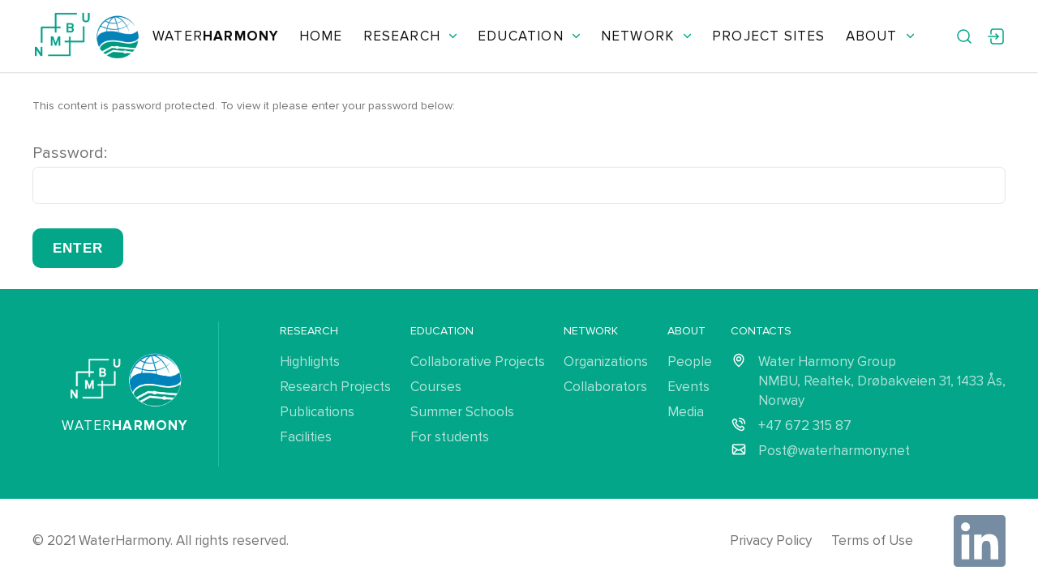

--- FILE ---
content_type: text/css
request_url: https://waterharmony.net/wp-content/themes/waterharmony/assets/css/reset.css?ver=2.0.3
body_size: 1027
content:
@charset "UTF-8";
* {
    box-sizing: border-box;
    margin: 0;
    padding: 0;
}

html, body, div, span, applet, object, iframe, h1, h2, h3, h4, h5, h6, p, blockquote, pre, a, abbr, acronym, address, big, cite, code, del, dfn, em, img, ins, kbd, q, s, samp, small, strike, strong, sub, sup, tt, var, b, u, i, center, dl, dt, dd, ol, ul, li, fieldset, form, label, legend, table, caption, tbody, tfoot, thead, tr, th, td, article, aside, canvas, details, embed, figure, figcaption, footer, header, hgroup, menu, nav, output, ruby, section, summary, time, mark, audio, video {
    margin: 0;
    padding: 0;
    border: 0;
    font-size: 100%;
    font: inherit;
    vertical-align: baseline;
}

a {
    text-decoration: none;
    -webkit-tap-highlight-color: rgba(0, 0, 0, 0);
    transition: 0.15s;
}

a:hover, button:hover {
    transition: 0.15s;
}

button {
    -webkit-tap-highlight-color: rgba(0, 0, 0, 0);
    transition: 0.15s;
    border: none;
    outline: none;
    background: none;
    cursor: pointer;
}

input[type=button] {
    cursor: pointer;
}

input {
    outline: none;
}

li {
    list-style: none;
}

body {
    min-width: 300px;
    position: relative;
}

img {
    max-width: 100%;
    vertical-align: bottom;
}

video {
    vertical-align: bottom;
}

article, aside, details, figcaption, figure, footer, header, hgroup, menu, nav, section {
    display: block;
}

svg {
    display: block;
    transition: 00.15s;
}

svg path {
    transition: 00.15s;
}

fieldset {
    padding: 0;
    border: none;
}

textarea {
    overflow: auto;
}

select::-ms-expand {
    display: none;
}

select {
    -webkit-appearance: none;
    -moz-appearance: none;
    appearance: none;
    border: none;
    outline: none;
    cursor: pointer;
}

.btn,
input,
textarea,
button,
.slick-slide {
    outline: none;
    border: none;
}

.slick-slide:focus {
    outline: none
}


::-webkit-input-placeholder { /* Chrome/Opera/Safari */
    color: #737373;
}

::-moz-placeholder { /* Firefox 19+ */
    color: #737373;
}

:-ms-input-placeholder { /* IE 10+ */
    color: #737373;
}

:-moz-placeholder { /* Firefox 18- */
    color: #737373;
}


.btn {
    white-space: nowrap
}

.same_height > [class*='col-'] {
    display: flex;
    flex-direction: column;
}

.same_height .item_h {
    display: flex;
    height: 100%;
}

.slick-dotted.slick-slider {
    margin-bottom: 0;
}

html,
body {
    height: 100%;
}

.wrapper_main {
    display: flex;
    flex-direction: column;
    min-height: 100%;
}

.wrapper_main .content {
    flex: 1 0 auto;
}

footer {
    flex: 0 0 auto;
}

.safari input, .safari textarea {
    display: block;
    -webkit-appearance: none;
    width: 100%;
}


--- FILE ---
content_type: text/css
request_url: https://waterharmony.net/wp-content/themes/waterharmony/assets/css/main-charlie.css?ver=2.0.3
body_size: 3259
content:
.header {
    box-shadow: 0 0 1px rgba(26, 32, 36, 0.32), 0 1px 2px rgba(91, 104, 113, 0.15);
}

.header .container {
    display: flex;
    align-items: center;
    justify-content: space-between;
}

.logo {
    display: flex;
    align-items: center;
    font-size: 17px;
    letter-spacing: 0.07em;
    text-transform: uppercase;
    color: #0D0D0D;
}

.logo img {
    margin-right: 16px;
}

.logo .bold {
    font-weight: bold;
}

.menu {
    display: flex;
    align-items: center;
}

.menu li {
    position: relative;
}

.menu li:not(:last-child) {
    margin-right: 25px;
}

.menu li a {
    font-size: 17px;
    letter-spacing: 0.07em;
    text-transform: uppercase;
    color: #0D0D0D;
    display: flex;
    align-items: center;
    padding: 30px 0;
    position: relative;
}

.menu li a.active {
    color: #03A688;
}

.menu li a:before {
    content: '';
    width: 0;
    height: 5px;
    position: absolute;
    bottom: 0;
    left: 0;
    background-color: #03A688;
}

.menu li a.active:before {
    width: 100%;
}

.menu li a .arrow {
    margin-left: 10px;
    display: flex;
    align-items: center;
    transition: all ease-in-out 0.3s;
}

.menu_sub {
    position: absolute;
    top: 100%;
    left: -40px;
    opacity: 0;
    visibility: hidden;
    transition: all ease-in-out 0.3s;
    min-width: 224px;
}

.menu li:hover > .menu_sub {
    opacity: 1;
    visibility: visible;
}

.menu li:hover .arrow {
    transform: rotate(180deg);
}

.menu_sub li {
    margin-right: 0 !important;
}

.menu_sub li a {
    font-size: 17px;
    line-height: 24px;
    color: #FFFFFF;
    background-color: #03A688;
    padding: 12px 30px;
    text-transform: none;
    white-space: nowrap;
    transition: all ease-in-out 0.3s;
}


.menu_sub li a:hover {
    background-color: #50BFAB;
}

.main-slider_item .container {
    position: relative;
}

.main-slider_item > img {
    width: 100%;
}

.main-slider_inner {
    position: absolute;
    left: 0;
    bottom: 100px;
}

.main-slider_text {
    font-weight: 600;
    font-size: 64px;
    line-height: 70px;
    color: #FFFFFF;
    text-shadow: 0 0 1px rgba(26, 32, 36, 0.32), 0 1px 2px rgba(91, 104, 113, 0.32);
    margin-bottom: 30px;
}

.slick-dots {
    position: absolute;
    bottom: -50px;
    width: 100%;
    text-align: center;
}

.slick-dots li {
    display: inline-block;
    margin-right: 20px;
}

.slick-dots li:last-child {
    margin-right: 0;
}

.slick-dots li button {
    text-indent: -10000px;
    background: rgba(6, 139, 191, 0.5);
    width: 8px;
    height: 8px;
    border-radius: 50%;
}


.slick-dots li.slick-active {
    margin-top: -1px;
}

.slick-dots li.slick-active button {
    width: 10px;
    height: 10px;
    background-color: #068BBF;

}

.main-slider .slick-dots {
    position: absolute;
    bottom: 22px;
}

.main-slider .slick-dots li button {
    background: rgba(255, 255, 255, 0.5);
}
.main-slider .slick-dots li.slick-active button {
    background: rgba(255, 255, 255, 1);
}

.footer_top {
    background-color: #03A688;
}

.footer_inner {
    display: flex;
}

.footer_bottom {
    font-size: 17px;
    line-height: 24px;
    color: #737373;
    padding: 20px 0;
}

.footer_bottom a {
   color: inherit;
}

.footer_bottom .container {
    display: flex;
    align-items: center;
    justify-content: space-between;
}

.footer_social-wrap {
    display: flex;
    align-items: center;
}


.footer_social-link a:not(:last-child) {
    margin-right: 20px;
}

.footer_social-icons {
    margin-left: 30px;
}

.footer_social-icons a:not(:last-child) {
    margin-right: 15px;
}

.footer_top {
    padding: 40px 0;
}

.footer_logo {
    display: flex;
    flex-direction: column;
    align-items: center;
    font-size: 17px;
    line-height: 24px;
    letter-spacing: 0.07em;
    text-transform: uppercase;
    color: #FFFFFF;
    padding-right: 75px;
    border-right: 1px solid #20BFA2;
}

.footer_logo-img {
    border: 2px solid #fff;
    border-radius: 50%;
    max-width: 54px;
    margin-bottom: 10px;
}

.footer_inner-wrap {
    display: flex;
    justify-content: space-between;
    padding-left: 75px;
    color: #fff;
    width: 100%;
}

.footer_inner-wrap li:not(:last-child) {
    margin-bottom: 7px;
}

.footer_inner li {
    font-size: 17px;
    line-height: 24px;
    color: rgba(255, 255, 255, 0.7);
    margin-bottom: 7px;
}

.footer_inner li a {
    color: inherit;
}

.footer_contact img {
    margin-right: 14px;
}

.footer_title {
    text-transform: uppercase;
    margin-bottom: 15px;
}

.footer_contact {
    display: flex;
    align-items: flex-start;
}

.section {
    padding: 100px 0;
}

.section-bg {
    background-color: #FBFBFB;
}

.section_title-wrap {
    display: flex;
    flex-direction: column;
    justify-content: center;
    align-items: center;
    margin-bottom: 50px;
}

.section_title {
    font-weight: 600;
    font-size: 48px;
    line-height: 70px;
    color: #068BBF;
}

.section_sub {
    max-width: 840px;
    text-align: center;
    font-size: 21px;
    line-height: 24px;
    color: #0D0D0D;
}

.project {
    background: #FFFFFF;
    box-shadow: 0 0 1px rgba(26, 32, 36, 0.32), 0 1px 2px rgba(91, 104, 113, 0.32);
    border-radius: 10px;
    display: flex;
    margin-bottom: 20px;
}

.project_logo {
    padding: 33px;
    display: flex;
    align-items: center;
    justify-content: center;
    border-right: 1px solid #E5E5E5;
    min-width: 256px;
}

.project_content {
    padding: 20px;
    position: relative;
    width: 100%;
}

.project_title {
    font-size: 21px;
    line-height: 24px;
    color: #0D0D0D;
    margin-bottom: 10px;
}

.project_content p {
    font-size: 17px;
    line-height: 24px;
    margin-bottom: 40px;
}

.project_partners-wrap {
    max-width: 420px;
}

.project_partners-wrap .project_partners:not(:last-child) {
    margin-bottom: 15px;
}

.project_partners .partner_title:not(:first-child) {
    margin-left: 10px;
}

.project_partners {
    font-size: 17px;
    line-height: 24px;
    color: #0D0D0D;
    display: flex;
}

.partner_title {
    font-weight: 600;
    color: #068BBF;
    white-space: nowrap;
    margin-right: 10px;
}

.project_more {
    width: 46px;
    height: 46px;
    display: flex;
    align-items: center;
    justify-content: center;
    border: 2px solid #03A688;
    border-radius: 10px;
    position: absolute;
    bottom: 30px;
    right: 10px;
}

.section_more {
    display: flex;
    justify-content: center;
    margin-top: 40px;
}

.interactive {
    display: flex;
    border: 1px solid #E5E5E5;
    border-radius: 10px;
}

.interactive_map {
    min-width: 730px;
    border-radius: 0 10px 0 0;
}

.interactive_map img {
    max-width: 50px;
    width: 100%;
}

.interactive_map #map {
    height: 649px;
}

.interactive_heading {
    padding: 20px;
    background-color: #FBFBFB;
    border-radius: 10px 0 0 0;
    border-bottom: 1px solid #E5E5E5;
}

.interactive_heading .input {
    margin-bottom: 20px;
}

.interactive_heading .select {
    padding: 15px 70px 15px 15px;
    color: #0D0D0D;
    border: none;
    font-size: 17px;
}

.double-form {
    display: flex;
    margin: 0 -5px;
}

.double-form .form-input {
    width: calc(50% - 10px);
    margin: 0 5px;
}

.project-list::-webkit-scrollbar {
    width: 10px;
}

.project-list::-webkit-scrollbar-track {
    background-color: transparent;
}

.project-list::-webkit-scrollbar-thumb {
    background-color: #E5E5E5;
    border: 2px solid #FFFFFF;
    border-radius: 27px;
    width: 5px;
    height: 144px;
}

.project-list {
    max-height: 475px;
    overflow-y: auto;
}

.project-list_item {
    padding: 14px 20px 14px 20px;
}

.project-list_item.active {
    background-color: #F1FBFF;
}

.interactive-slider {
    margin-top: 50px;
}

.research_img {
    margin-bottom: 50px;
}

.research_p {
    font-size: 21px;
    line-height: 32px;
    text-align: center;
}

.section-blog_inner {
    display: flex;
    align-items: flex-start;
}

.section-blog_inner-right {
    display: flex;
    flex-wrap: wrap;
    margin: 0 -17px 0 17px;
}

.section-blog_inner-right .article {
    width: 50%;
    padding: 0 17px;
    margin-bottom: 30px;
}
.section-blog_inner-right .article .article_title {
    min-height: 122px;
}
.article_thumb {
    margin-bottom: 15px;
    border-radius: 10px;
}

.article_thumb img {
    border-radius: 10px;
    width: 100%;
}

.article_date {
    font-weight: 600;
    font-size: 14px;
    line-height: 20px;
    text-transform: uppercase;
    color: #A8A8A8;
    margin-bottom: 5px;
    display: inline-block;
}

.article_title {
    font-weight: 600;
    font-size: 21px;
    line-height: 28px;
    color: #0D0D0D;
    margin-bottom: 8px;
}

.article_title a {
    color: inherit;
}

.article_text {
    font-size: 17px;
    line-height: 24px;
    margin-bottom: 15px;
}

.article_more {
    font-weight: 600;
    font-size: 14px;
    line-height: 20px;
    letter-spacing: 0.07em;
    text-transform: uppercase;
    color: #03A688;
}

.article_cat {
    font-weight: 600;
    font-size: 14px;
    line-height: 20px;
    text-transform: uppercase;
    color: #A8A8A8;
    margin-bottom: 5px;
}

.article_cat a {
    color: inherit;
    margin-right: 5px;
}

.section-blog_inner .article-big {
    background-color: #FBFBFB;
}

.section-blog_inner .article-big .article_thumb,
.section-blog_inner .article-big .article_thumb img {
    border-radius: 0;
}

.section-blog_inner .article-big .article_header {
    padding: 0 30px;
}

.section-blog_inner .article-big .article_text {
    padding: 0 30px;
}

.section-blog_inner .article-big .article_title {
    font-size: 30px;
    line-height: 38px;
    margin-bottom: 20px;
}

.section-blog_inner .article-big .article_date {
    font-size: 17px;
}

.section-blog_inner .article-big .article_text {
    font-size: 21px;
    line-height: 32px;
}

.section-blog_inner .article-big .btn {
    margin: 0 0 70px 30px;
}

.section-blog_inner-4 {
    display: flex;
    flex-wrap: wrap;
    margin: 0 -17px;
}

.section-blog_inner-4 .article {
    width: 25%;
    padding: 0 17px;
    margin-bottom: 35px;
}

.content-sidebar {
    display: flex;
    align-items: flex-start;
    margin-bottom: 100px;
    margin-top: 30px;
}

.content-sidebar_sidebar {
    width: 275px;
    min-width: 275px;
    background: #FFFFFF;
    border: 1px solid #E5E5E5;
    border-radius: 10px;
    margin-right: 35px;
}

.content-sidebar_content {
    width: calc(100% - 310px);
}

.content-sidebar_content .project_content p {
    margin-bottom: 25px;
}

.content-sidebar_content .project_partners-wrap {
    max-width: 520px;
}

.filter_item {
    padding: 10px 15px;
    border-bottom: 1px solid #E5E5E5;
}

.filter_item:last-child {
    border-bottom: 0;
    margin-bottom: 0;
}

.filter_item .module__radio,
.filter_item .module__check {
    width: 100%;
    display: flex;
    align-items: center;
    margin-bottom: 12px;
}

.filter_item .module__radio:last-child,
.filter_item .module__check:last-child {
    margin-bottom: 0;
}


.filter_item .module__radio .quantity,
.filter_item .module__check .quantity {
    margin-left: auto;
    margin-top: -2px;
}

.filter_item .module__check .check {
    border-radius: 5px;
}

.filter_item .module__radio .text,
.filter_item .module__check .text {
    font-size: 14px;
}

.filter_item .module__check input:checked + .check {
    background: #03A688 url(../img/icons/checkbox_icon.svg) no-repeat center center;
    box-shadow: none;
}

.filter_item .check-additional {
    display: none;
}

.filter_item-more {
    display: flex;
    align-items: center;
    justify-content: center;
}

.filter_item-more img {
    margin-left: 5px;
}

.filter_item-more a {
    display: flex;
    align-items: center;
    justify-content: center;
    font-weight: 600;
    font-size: 12px;
    line-height: 20px;
    text-align: center;
    letter-spacing: 0.07em;
    text-transform: uppercase;
    color: #03A688;
}

.filter_item_title {
    font-weight: 600;
    font-size: 14px;
    line-height: 20px;
    color: #0D0D0D;
    margin-bottom: 10px;
}

.content-sidebar_heading {
    padding: 10px 15px 0;
}

.content-sidebar_heading h3 {
    font-size: 14px;
    line-height: 24px;
}

.filter_action {
    margin-top: 15px;
}

.filter_action a {
    font-weight: 600;
    font-size: 14px;
    color: #737373;
    padding: 7px 11px 6px;
    border: 1px solid #E5E5E5;
    border-radius: 7px;
    margin-right: 2px;
}

.filter_action a.active {
    background-color: #03A688;
    border-color: #03A688;
    color: #fff;
}
.filter_item-more a img {
    transition: all .2s ease-in-out;
}
.filter_item-more a.active img {
    transform: rotate(180deg);
}
/* .filter_item-more.active + .check-additional {
    display: block;
} */

.research-heading {
    display: flex;
    align-items: center;
    justify-content: space-between;
    margin-bottom: 15px;
}

.research_title {
    font-weight: 600;
    font-size: 26px;
    line-height: 30px;
    color: #068BBF;
}

.research-panel {
    display: flex;
    margin-bottom: 10px;
}

.research-pane_btn {
    display: flex;
    border-right: 1px solid #E5E5E5;
    margin-right: 10px;
}

.research-pane_btn a {
    font-weight: 600;
    font-size: 14px;
    color: #737373;
    padding: 7px 11px 6px;
    border: 1px solid #E5E5E5;
    border-radius: 7px;
    margin-right: 10px;
}

.research-pane_btn a.active {
    background-color: #03A688;
    border-color: #03A688;
    color: #fff;
}

.research-result {
    display: flex;
    margin-bottom: 20px;
}

.research-result_item {
    padding: 7px 11px 6px;
    background-color: #F7F7F7;
    border-radius: 29px;
    font-weight: 600;
    font-size: 14px;
    display: flex;
    align-items: center;
    margin-right: 5px;
}

.research-result_item .research-del {
    display: flex;
    align-items: center;
    margin-left: 5px;
    cursor: pointer;
}

.projects .pagination,
.topics .pagination {
    margin-top: 30px;
}

.topic {
    display: flex;
    margin-top: 10px;
    padding-top: 10px;
    border-top: 1px solid #E5E5E5;
}

.topics .topic.topic-border {
    box-shadow: 0 0 1px rgba(26, 32, 36, 0.32), 0 1px 2px rgba(91, 104, 113, 0.32);
    border-radius: 10px;
    padding: 20px !important;
    background-color: #fff;
}

.topic.topic-border .topic_content {
    margin-bottom: 0;
}


.topics .topic:first-of-type {
    border-top: 0;
    margin-top: 0;
    padding-top: 0;
}

.topic_logo {
    margin-right: 30px;
    border-radius: 10px;
    min-width: 220px;
}

.topic_logo img {
    border-radius: 10px;
}

.topic_title {
    font-weight: 600;
    font-size: 21px;
    line-height: 30px;
    color: #0D0D0D;
    margin-bottom: 10px;
}

.topic_heading {

    font-size: 14px;
    line-height: 20px;
    text-transform: uppercase;
    margin-bottom: 10px;
    color: #A8A8A8;
}

.topic_heading a {
    color: #068BBF;
    font-weight: 600;
}

.topic_heading-time {
    padding-left: 20px;
    position: relative;
}

.topic_heading-time:before {
    width: 4px;
    height: 4px;
    content: '';
    position: absolute;
    left: 7px;
    top: 6px;
    border-radius: 50%;
    background-color: #A8A8A8;
}

.topic_content {
    font-size: 17px;
    line-height: 24px;

}

.topic_content .topic_more {
    margin-top: 15px;
}

.topic_more {
    font-weight: 600;
    font-size: 14px;
    line-height: 20px;
    letter-spacing: 0.07em;
    text-transform: uppercase;
    color: #03A688;
    display: inline-block;
}

.topic_authors {
    color: #068BBF;
    margin: 10px 0;
}
.topic_authors a {
    font-size: 17px;
    line-height: 20px;
    text-decoration-line: underline;
    color: inherit;
}

.topic_heading-cat {
    text-transform: uppercase;
    color: #068BBF;
}

.topic-facilities .topic_title {
    text-transform: none;
}

.image-media-events p {
    font-style: italic;
    font-size: 17px;
    line-height: 30px;
    text-align: center;
    margin: 30px auto 50px;
}


.media-video.plyr--video .plyr__controls,
.media-video.plyr--video .plyr__controls .plyr__control {
    position: absolute;
    left: 0;
    top: 0;
    z-index: 9999;
    display: block;
    opacity: 0;
    width: 100%;
    height: 100%;
}

.plyr__poster {
    background-size: cover;
}

.plyr__poster:after {
    content: "";
    display: block;
    position: absolute;
    left: 50%;
    top: 50%;
    transform: translate(-50%, -50%);
    display: block;
    width: 70px;
    height: 70px;
    min-width: 70px;
    min-height: 70px;
    border-radius: 50%;
    background: rgba(0, 0, 0, 0.7) url(../img/icons/play_icon.svg) no-repeat;
    background-position: 24px center;
    z-index: 2;
    cursor: pointer;
    transition: 0.15s all ease-in-out;
}

.plyr__controls {
    opacity: 0;
    visibility: hidden;
}


.plyr--playing .plyr__controls {
    opacity: 1;
    visibility: visible;
}

.content-media-events p{
    font-size: 17px;
    line-height: 24px;
}

.content-map {
    width: 100%;
}

.interactive_map .gm-style .gm-style-iw-c {
    max-width: 360px !important;
}

.interactive_map .gm-ui-hover-effect {
    top: 0 !important;
    right: 2px !important;
}

.info-map {
    display: flex;
    align-items: center;

}


.info-map_content {
    font-size: 17px;
    line-height: 24px;
    color: #0D0D0D;
    margin: 0 15px;
    max-width: 220px;
}
.info-map_content a {
    display: block;
    font-size: 14px;
    line-height: 20px;
    text-decoration-line: underline;
    color: #068BBF;
}

.info-map .gm-ui-hover-effect {
    top: -10px;
    right: -10px;
}

.map_icon {
    width: 12px;
    height: 12px;
    background: #F5D215;
    border: 3px solid #FFFFFF;
    box-shadow: 0 0 1px rgba(26, 32, 36, 0.32), 0 1px 2px rgba(91, 104, 113, 0.32);
}



--- FILE ---
content_type: text/css
request_url: https://waterharmony.net/wp-content/themes/waterharmony/assets/css/main-delta.css?ver=2.0.3
body_size: 1990
content:
:root {
	--black: #0d0d0d;
	--white: #fff;
	--green: #03a688;
	--light-green: #50bfab;
	--blue: #068bbf;
}
/*---------------------------------HOVERS--------------------------------------------*/
.btn,
.btn-white,
.project_more,
.tab-nav ul li,
.project_more > svg path,
.socials ul li,
.select,
.social-icon > svg path {
	transition: background 0.3s ease 0s, background-color 0.3s ease 0s, color 0.3s ease 0s, opacity 0.3s ease 0s, box-shadow 0.3s ease 0s, stroke 0.3s ease 0s, fill 0.3s ease 0s;
}
.btn:hover {
	color: var(--white);
	background-color: var(--green);
}
.btn-white:hover {
	color: var(--green);
	background-color: var(--white);
}

.project_more:hover {
	background-color: var(--green);
}
.project_more:hover > svg path {
	stroke: var(--white);
}

.article_more,
.topic_more {
	position: relative;
}
.article_more::before,
.topic_more::before {
	content: "";
	position: absolute;
	width: 0;
	height: 2px;
	display: block;
	margin-top: 5px;
	top: 12px;
	right: 0;
	background: var(--green);
	transition: width 0.3s ease;
	-webkit-transition: width 0.3s ease;
	border-radius: 10px;
}
.article_more:hover::before,
.topic_more:hover::before {
	width: 100%;
	left: 0;
	background: var(--green);
}

.footer_inner li a:hover {
	text-decoration: underline;
	color: var(--white);
}

.tab-nav ul li:hover,
.pagination ul li a:hover,
.research-pane_btn a:hover,
.filter_action a:hover {
	background-color: var(--green);
	color: var(--white);
}
.tab-nav ul li:hover span {
	color: inherit;
}

.pagination ul li a:hover {
	border: 1px solid var(--green);
}
.pagination ul .more a:hover {
	background-color: transparent;
	color: inherit;
	border: none;
}
.pagination ul .arrow a:hover {
	background-color: transparent;
	border: none;
}

.input.input-search:focus,
.calendar input:focus,
.select:hover {
	box-shadow: 0px 0px 2px #03a688 inset;
}
.module__check:hover .text,
.module__radio:hover .text {
	color: var(--green);
}
.module__check:hover .check,
.socials ul li:hover,
.universities__img:hover,
.module__radio:hover .check,
.plyr:hover .plyr__poster:after {
	box-shadow: 0 0 5px rgb(3 166 136 / 32%), 0 1px 2px rgb(47 72 88 / 32%);
}

.info-content p a:hover {
	color: var(--blue);
}

.topic_authors a:hover {
	color: var(--green);
}

.topic_heading-title a:hover {
	text-decoration: underline;
}

.plyr {
	cursor: pointer;
}
.plyr:hover .plyr__poster:after {
	background: rgba(3, 166, 136, 0.7) url("data:image/svg+xml,%3Csvg width='27' height='30' viewBox='0 0 27 30' fill='none' xmlns='http://www.w3.org/2000/svg'%3E%3Cpath d='M26 13.2679C27.3333 14.0377 27.3333 15.9622 26 16.732L3.5 29.7224C2.16667 30.4922 0.499999 29.53 0.499999 27.9904L0.5 2.00962C0.5 0.470019 2.16667 -0.492234 3.5 0.277567L26 13.2679Z' fill='%23fff'/%3E%3C/svg%3E%0A") no-repeat 24px center;
}

.search-form__item:focus-within::before {
	border: 1px solid var(--green);
}

.social-icon_fb:hover > svg path {
	fill: #1877f2;
}
.social-icon_inst:hover > svg path {
	fill: #050000;
}
.social-icon_tw:hover > svg path {
	fill: #1ca0f1;
}
.social-icon_yt:hover > svg path {
	fill: #ff0101;
}
/*---------------------------------/HOVERS-------------------------------------------*/

/*---------------------------------HEADER SEARCH-------------------------------------*/
header .container {
	position: relative;
}
header nav {
	position: relative;
	z-index: 6;
}
.search-form__item {
	display: flex;
	-webkit-box-align: center;
	-ms-flex-align: center;
	align-items: center;
	-webkit-box-shadow: 0 0 5px rgb(212 209 205 / 30%);
	box-shadow: 0 0 5px rgb(212 209 205 / 30%);
	position: absolute;
	width: 96%;
	left: 2%;
	top: -100%;
	z-index: 5;
	opacity: 0;
	visibility: hidden;
	-webkit-transition: all 0.3s ease 0s;
	-o-transition: all 0.3s ease 0s;
	transition: all 0.3s ease 0s;
	border-radius: 10px;
}
.search-form._active .search-form__item {
	opacity: 1;
	top: 110%;
	visibility: visible;
}
.search-form__item::before {
	z-index: -1;
	content: "";
	opacity: 1;
	position: absolute;
	top: 0px;
	left: 0px;
	width: 100%;
	height: 100%;
	border-radius: 10px;
	background-color: var(--white);
	box-shadow: 0 0 5px rgb(3 166 136 / 32%), 0 1px 2px rgb(47 72 88 / 32%);
	border: 1px solid transparent;
}
.search-form__btn {
	display: inline-flex;
	justify-content: center;
	align-items: center;
	flex: 0 0 45px;
	height: 45px;
	font-size: 15px;
	color: #333;
}
.search-form__input {
	font-size: 16px;
	width: 100%;
	padding: 13.5px 20px 13.5px 0;
	color: #616161;
	background-color: transparent;
	color: var(--black);
}
/*---------------------------------/HEADER SEARCH------------------------------------*/

.students {
}

.students .promo-content-block {
	padding: 0px 0px 0px 0px;
}

.students .section_more .btn {
	padding: 12.5px 22.9px 10.5px;
}

.students .section {
	padding: 100px 0px;
}

.students .research-students {
	padding: 0px 0px 100px 0px;
}

.students .section_more {
	margin: 50px 0px 0px 0px;
}

.students .publications-students {
	background-color: #fbfbfb;
}

.students .promo-content-slogan {
	padding: 0px 0px 0px 0px;
}
/*-----------------------------------------------------------------------------------*/
.students__header {
	background: url("../img/pictures/for-students-header.jpg") no-repeat center top / cover;
}
/*-----------------------------------------------------------------------------------*/
.promo-content__universities {
}

.universities {
	display: grid;
	grid-template-columns: repeat(auto-fill, minmax(170px, 1fr));
	-ms-grid-columns: repeat(auto-fill, minmax(170px, 1fr));
	row-gap: 50px;
	column-gap: 35px;
}

.universities__figure {
	display: flex;
	flex-direction: column;
}

.universities__img {
	display: flex;
	align-items: center;
	justify-content: center;
	width: 100%;
	height: auto;
	padding: 25px;
	box-shadow: 0px 0px 1px rgba(26, 32, 36, 0.32), 0px 1px 2px rgba(91, 104, 113, 0.32);
	border-radius: 10px;
}

.universities__img:not(:last-child) {
	margin: 0px 0px 20px 0px;
}

.universities__img img {
	max-width: 100%;
}

.universities__figcaption {
	text-align: center;
	font-weight: 600;
	font-size: 17px;
	line-height: 24px;
	color: #0d0d0d;
}
/*-----------------------------------------------------------------------------------*/
.publications-students .container {
	max-width: 1026px;
}
/*-----------------------------------------------------------------------------------*/
.section-blog_inner-4.section {
	padding: 100px 0;
}
/*-----------------------------------------------------------------------------------*/
.footer_social-icons {
	display: flex;
}
/*-----------------------------------------------------------------------------------*/
.research-result {
	flex-wrap: wrap;
	margin-bottom: 15px;
}
.research-result_item {
	margin: 0px 5px 5px 0px;
}
/*-----------------------------------------------------------------------------------*/


--- FILE ---
content_type: text/css
request_url: https://waterharmony.net/wp-content/themes/waterharmony/assets/css/media-alpha.css?ver=2.0.3
body_size: 1865
content:
.wrapper_main .main-slider .main-slider_item .main-slider_inner{
    padding: 0 15px;
}
body,html{
    overflow-x: hidden;
}
@media (max-width: 1199.98px) {
    .topic-facilities-item.heading{
        max-width: 100%;
    }
    .topic-facilities-item .images img{
        
        margin: 5px 10px 5px 0;
    }
        article.article.new-article{
            width: 33.3% !important;
        }
    
    .topic-new{
        display: block;
    }
    .topic-facilities-item .images{
        justify-content: flex-start;
        padding-top: 10px;
    }
    .topic-facilities-item .images img:first-child{
        margin-left: 0;
    }
    .wrapper_main .main-slider .main-slider_item .main-slider_text{
        font-size: 56px;
    }
    .interactive_map #map{
        height: 200px;
    }
    .interactive{
        display: block;
    }
    .interactive .interactive_map{
        margin-top: 10px;
        min-width: 100%;
    }
    
    .content-sidebar_content .project_partners-wrap{
        max-width: 320px;
    }
}
.interactive-slider_link img{
    margin: 0 auto;
    padding: 6px;
}
.header__burger.more_element{
    display: none;
}

@media (max-width: 1080px) {
    header .menu{
        overflow: auto;
        
    }
    /*
    .lock .wrapper_main{
        padding-top: 64px;
    }*/
    .absolute-header{
        position: absolute;
        width: 100%;
        z-index: 10000;
        background: #fff;
    }
    header .menu li a{
        border-bottom: 1px solid #E5E5E5;
    }
    header .menu{
        transform: translateX(-100%);
        transition: all 0.3s ease-in-out;
    }
    header .menu.active{
        transform: translateX(0%);
        transition: all 0.3s ease-in-out;
    }
    .more_element:first-child{
        padding: 20px;
    }
    header .menu li:hover .arrow{
        transform: none;
    }
    header .menu li.active a span.arrow{
        transform: rotate(180deg) !important;
    }
    .header__burger.more_element{
        display: block;
    }
    /*
    .ovelay-block.active{
        display: block;
    }

    .ovelay-block{
        position: fixed;
        width: 100%;
        height: 100%;
        top: 0;
        left: 0;
        background-color: rgba(0, 0, 0, 0.2);
        z-index: 3;
    }*/
    
    header .menu{
        position: fixed;
        left: 0;
        top: 0;
        height: 100%;
        width: 250px;
        background-color: #fff;
        z-index: 10;
        flex-direction: column;
        border-right: 1px solid #E5E5E5;
    }
    header .menu li{
        width: 100%;
        margin-right: 0 !important;
    }
    header .menu li a{
        padding-left: 15px;
    }
    header .menu li .menu_sub{
        position: initial;
        opacity: 1;
        visibility: visible;
        display: none;
    }
    
}
@media (max-width: 991.98px) {
    /*
    .lock .wrapper_main{
        padding-top: 70px;
    }*/
    .wrapper_main .main-slider .main-slider_item .main-slider_text{
        font-size: 46px;
        line-height: 50px;
    }
    .grid-item{
        max-width: 115px;
    }
    .promo-content-users .section-blog_inner-4 article{
        width: 33.3%;
    }
    .user-carts article{
        padding: 0 20px !important;
    }
    .section-blog_inner-4 .article{
        width: 50%;
    }
    .content-sidebar{
        flex-wrap: wrap;
    }
    .content-sidebar .content-sidebar_sidebar{
        width: 100%;
        margin-right: 0;
    }
    .content-sidebar .content-sidebar_content{
        width: 100%;
        padding-top: 20px;
    }
}

@media (max-width: 895px) {
    .controls-panel .tabs-about-media{
        margin-bottom: 10px;
    }
    .controls-panel .search-about-media{
        margin-bottom: 10px;
    }
    article.media-article{
        max-width: 300px;
    }
}
@media (max-width: 767.98px) {
    .education.section .btn.btn-white-2{
        margin: 0;
    }
    article.article.new-article{
        width: 50% !important;
    }
    body.home .interactive-slider{
        margin-bottom: 50px;
    }
    .wrapper_main .main-slider .main-slider_item .main-slider_text{
        font-size: 40px;
        line-height: 50px;
    }
    .interactive-slider{
        margin-bottom: 50px;
    }
    .content-sidebar_content .project_partners-wrap{
        max-width: 100%;
    }
    .projects  .project_content .project_more{
        position: initial;
        width: 100%;
        justify-content: right;
        padding-right: 10px;
        margin-top: 10px;
    }

    .project_partners span{
        margin: 0 !important;
        padding-right: 5px;
    }
    .promo-content-users .section-blog_inner-4 article{
        width: 50%;
    }
    .info-event ul{
        flex-wrap: wrap;
        
    }
    .info-event ul li:last-child{
        margin-right: 30px;
    }
    .promo-header{
        padding: 100px 0;
    }
    .section{
        padding: 30px 0 30px;
    }
    .promo-content-block{
        padding-bottom: 0;
    }
    .user-carts article{
        width: 50% !important;
    }
    .promo-content-block .promo-content-slogan p{
        font-size: 18px;
    }
    .promo-content-block .promo-content-slogan{
        padding-top: 50px;
        padding-bottom: 50px;
        margin-bottom: 0;
    }
}
@media (max-width: 755px) {
    .grid{
        display: block;
        margin-left: 15px;
        margin-right: 25px;
    }
    .grid-item{
        max-width: 100%;
    }
    .controls-panel{
        padding-left: 15px;
        padding-right: 15px;
    }
    article.media-article{
        width: 100%;
        max-width: 100%;
    }
}
@media (max-width: 575.98px) {
    .double-form{
        display: block;
    }
    .double-form .form-input{
        width: 100%;
        margin-bottom: 5px;
    }
    .topic-facilities-item .images{
        flex-wrap: wrap;
        margin: 0 -10px;
    }
    .topic-facilities-item .images img{
        padding: 5px;
        width: 50%;
        flex: 0 0 50%;
        margin: 0px;
    }
    .pagination ul li{
        margin-right: 2px;
        margin-left: 2px;
    }
    .pagination .arrow a{
        padding: 3px 5px;
    }
    .partners-navigation{
        display: block;
        margin-bottom: 20px;
    }
    .partners-navigation .navigation-el{
        margin: 5px 0;
        width: 100%;
    }
    article.article.new-article{
        width: 100% !important;
    }
    .interactive_action .interactive_heading .double-form{
        display: block;
    }
    .interactive_action .interactive_heading .double-form .form-input{
        width: 100%;
        margin-bottom: 5px;
        padding-right: 10px;
    }
    body.home .section-blog_inner-right{
        display: block !important;
    }
    body.home .section-blog_inner-right article{
        width: 100%;
    }
    .main-slider_inner a.btn{
        transform: none;
    }
    body.home .section-blog_inner-right{
        display: block;
        padding-top: 15px;
    }
    body.home .section-blog_inner-right article{
        width: 100%;
    }
    header .logo{
        width: 40px;
    }
    header .logo span{
        font-size: 15px;
    }
    .research-panel{
        flex-wrap: wrap;
    }
    .research-panel .research-pane_btn{
        margin-bottom: 10px;
    }
    .projects .project{
        display: block;
    }
    .projects .project .project_logo{
        padding: 20px;
        justify-content: left;
    }
    .media-articles{
        margin-left: 15px;
        margin-right: 15px;
    }
    .research-heading{
        flex-wrap: wrap;
    }
    .research-heading select{
        width: 100%;
        margin-top: 10px;
    }
    .topics .topic{
        display: block;
    }
    .topics .topic .topic_logo{
        margin-right: 0;
        margin-bottom: 15px;
    }
    .section-blog_inner-4 .article{
        margin: 0 auto;
        width: 337px !important;
        max-width: 337px !important;
        margin-bottom: 15px;
    }
    h2.section_title{
        font-size: 30px;
        line-height: 40px;
    }
    h3.section_sub{
        text-align: center;
    }
    .info-event ul{
        display: block;
        text-align: center;
    }
    .info-event ul li{
        margin: 0;
    }
    .section-blog_inner-4{
        display: block;
    }
    .promo-header{
        padding: 50px 0;
    }
    .user-carts{
        display: block;
    }
    .user-carts article{
        margin: 0 auto;
        width: 337px !important;
        max-width: 337px;
    }
    /*
    .promo-content-users .section-blog_inner-4 article{
        width: 100%;
    }*/
    .promo-header h1.section_title{
        font-size: 56px;
    }
    .promo-content-block .promo-content-slogan p{
        font-size: 16px;
    }
    .promo-content-users .section-blog_inner-4{
        display: block;
    }
    .promo-content-users .section-blog_inner-4 article{
        margin: 0 auto;
        width: 100% !important;
        max-width: 100%;
    }
    .promo-content-users .section-blog_inner-4 article{
        margin-bottom: 15px;
    }
}
@media (min-width: 599px) {
    
}

@media (max-width: 576px) {
    .main-slider_inner a.btn{
        margin: 0 !important;
    }
    .main-slider_item > img{
        max-height: 300px;
        height: 300px;
    }
    .wrapper_main .main-slider .main-slider_item .main-slider_text{
        font-size: 32px;
        line-height: 40px;
    }
}

@media (max-width: 768px) {
    .wrapper_main .main-slider .main-slider_item .main-slider_inner{
        bottom: 0 !important;
        margin-bottom: 50px;
    }
}

@media (min-width: 992px) {

}

@media (min-width: 1200px) {

}


--- FILE ---
content_type: text/css
request_url: https://waterharmony.net/wp-content/themes/waterharmony/assets/css/ruslan02-11-21.css?ver=2.0.3
body_size: 360
content:
.header {
    position: fixed;
    top: 0;
    left: 0;
    width: 100%;
    z-index: 200;
    background-color: #fff;
}
.main-slider_item > img {
    max-height: 700px;
}
.wrapper_main {
    padding-top: 89px;
}
.projects.home {
    display: flex;
    flex-wrap: wrap;
    justify-content: space-between;
}
.home .project {
    flex: 0 0 49%;
}
.home .project_content {
    display: flex;
    flex-direction: column;    
}
.home .project_partners-wrap {
    flex: auto;
}
.home .project_more {
    position: static;
    margin-top: 10px;
    margin-left: auto;
}
.section_more {
    margin-left: auto;
    margin-right: auto;
}
@media (max-width: 1200px) {
    .home .project {
        flex: 0 0 100%;
    }
}
@media (max-width: 1080px) {
    .wrapper_main {
        padding-top: 60px;
    }
}

--- FILE ---
content_type: text/css
request_url: https://waterharmony.net/wp-content/themes/waterharmony/assets/css/ruslan-150222.css?ver=2.0.3
body_size: 1659
content:
.chart-cotainer {
    min-height: 1200px;
    background: #FFFFFF;
    box-shadow: 0px 0px 1px rgba(26, 32, 36, 0.32), 0px 1px 2px rgba(91, 104, 113, 0.32);
    border-radius: 10px;
}

.header-login {
    display: flex;
    align-items: center;
    justify-content: center;
    padding: 23px;
}

.sing-in {
    min-height: calc(100vh - 100px);
    background-image: url(../img/sing-in-bg.svg);
    background-repeat: no-repeat;
    background-position: right center;
    display: flex;
    align-items: center;
    padding: 30px 0;
}

.sing-in .container {
    width: 100%;
}

.sing-in-form {
    background: #FFFFFF;
    box-shadow: 0px 0px 1px rgba(26, 32, 36, 0.32), 0px 4px 8px rgba(91, 104, 113, 0.24);
    border-radius: 10px;
    padding: 30px;
    width: 100%;
    margin: 0 auto;
}

.standart-1 {
    max-width: 410px;
}

.standart-2 {
    max-width: 790px;
    min-height: 469px;
    display: flex;
    flex-direction: column;
}

.sing-in-form__title {
    font-style: normal;
    font-weight: 600;
    font-size: 30px;
    line-height: 24px;
    color: #068BBF;
    margin-bottom: 30px;
}

.mb-20 {
    margin-bottom: 20px;
}

.mb30 {
    margin-bottom: 30px;
}

.input-group__title {
    display: flex;
    font-style: normal;
    font-weight: normal;
    font-size: 14px;
    line-height: 20px;
    color: #737373;
    margin-bottom: 5px;
}


.form-actions {
    display: flex;
    align-items: center;
    margin-top: auto;
}

.base-link {
    font-style: normal;
    font-weight: normal;
    font-size: 14px;
    line-height: 20px;
    color: #03A688;
}

.base-link:hover {
    opacity: .7;
}

.form-actions .btn-primary {
    margin-left: auto;
}

.form-actions .base-link+.base-link {
    margin-left: 20px;
}

.btn-primary {
    display: flex;
    align-items: center;
    text-transform: capitalize;
    font-style: normal;
    font-weight: 600;
    font-size: 14px;
    line-height: 24px;
    background: #03A688;
    color: white;
    padding: 8px 12px;
}

.btn-primary:hover {
    opacity: .7;
}

.btn-primary .btn-icon:last-child {
    margin-left: 12px;
}

.sing-in-form__item {
    display: flex;
    flex-wrap: wrap;
    margin: 0 -15px;

}

.sing-in-form__col {
    flex: 0 0 50%;
    padding: 0 15px;
}

.sing-in-form__item.border-top {
    position: relative;

    padding-top: 30px;
}

.sing-in-form__item.border-top::before {
    content: '';
    width: calc(100% - 30px);
    position: absolute;
    top: 0;
    left: 15px;
    height: 1px;
    background-color: #E5E5E5;
}

.sing-in-form__head {
    display: flex;
    align-items: center;
    justify-content: space-between;
}

.sing-in-form__title {}

.steps-pagination {
    display: flex;
    align-items: center;
}

.sing-in-form__head .steps-pagination {
    margin-bottom: 20px;
    margin-left: 20px;
}

.steps-pagination__item {
    position: relative;
    display: block;
    width: 11px;
    height: 11px;
    background: #E5E5E5;
    border-radius: 50%;
    cursor: pointer;

}

.steps-pagination__item.active {
    background-color: #03A688;
}

.steps-pagination__item.check {
    background-color: #03A688;
}

.steps-pagination__item.check:after {
    background-color: #03A688;
}

.steps-pagination__item+.steps-pagination__item {
    margin-left: 80px;
}

.steps-pagination__item:last-child::after {
    display: none;
}

.steps-pagination__item:after {
    content: '';
    position: absolute;
    top: 5px;

    left: 100%;
    width: 80px;
    height: 1px;
    background: #E5E5E5;
}

.btn-outline {
    border: 2px solid #E5E5E5;
    padding: 8px 12px;
    display: flex;
    align-items: center;
    text-transform: capitalize;
    font-weight: 600;
    font-size: 14px;
    line-height: 24px;
}

.btn-outline:hover {
    border-color: #03A688;
    background-color: white;
    color: #03A688;
}

.btn-icon:first-child {
    margin-right: 12px;
}

.sing-in-form__col-12 {
    flex: 0 0 100%;
    padding: 0 15px;
}

.textarea-wrapper {
    position: relative;
    border: 1px solid #E5E5E5;
    border-radius: 10px;
    padding: 10px 10px 30px;
}

.textarea-wrapper .input {
    resize: none;
    width: 100%;
    border-radius: 10px;
    padding: 5px;
    border-color: transparent;
}

.text-area-info {
    position: absolute;
    bottom: 15px;
    right: 10px;
    font-style: normal;
    font-weight: normal;
    font-size: 14px;
    line-height: 20px;
    color: #C0C0C0;
}

.add-project {
    display: flex;
    align-items: center;
}

.add-project .select {
    flex: auto;
    margin-right: 20px;
    margin-bottom: 15px;
}

.add-project .btn-primary {
    margin-bottom: 15px;
}

.btn-icon:only-child {
    margin-right: 0;
    margin-left: 0;
}

.icon-only {
    display: flex;
    align-items: center;
    justify-content: center;
    width: 40px;
    height: 40px;
    padding: 3px;
}

.projects-list__item {
    padding: 15px 0;
    border-top: 1px solid #E5E5E5;
    display: flex;
    align-items: center;
    justify-content: space-between;
    font-weight: 600;
    font-size: 17px;
    line-height: 20px;
    color: #737373;
}

.header-actions {
    display: flex;
    align-items: center;
}

.header-actions-btn + .header-actions-btn{
    margin-left: 15px;
}

.header-profile {
    width: 42px;
    height: 42px;
    border: 1.5px solid #E5E5E5;
    border-radius: 50%;
    overflow: hidden;
}
.header-profile img{
    width: 100%;
    height: 100%;
}

.mobile-profile {
    display: none;
}

@media (max-width: 768px) {
    .sing-in-form__head {
        flex-direction: column;
    }
    .form-actions .btn-primary {
        width: auto;
        margin: 0;
        margin-left: auto;
    }
    .profile_page_wrpr {
        flex-direction: column;
    }
    .profile_page_wrpr .profile_left_sidebar {
        width: 100%;
        max-width: none;
        margin-right: 0;
        margin-bottom: 10px;
    }
}

@media (max-width: 575px) {
    .header-login .logo {
        width:auto;
    }
    .form-actions .btn-primary {
        width: auto;
        margin: 0;
        margin-left: auto;
    }
    .sing-in-form__col {
        flex: 0 0 100%;
    }
    .steps-pagination__item+.steps-pagination__item {
        margin-left: 40px;
    }
    
    .steps-pagination__item:after {
        width: 40px;
    }
    .sing-in-form__col.mb30 {
        margin-bottom: 15px;
    }
    .sing-in-form__item.border-top {
        margin-top: 15px;
    }
    .sing-in-form {
        padding: 15px;
    }
    .sing-in-form__title {
        text-align: center;
        line-height: 40px;
    }
    .add-project .select {
        width: 100%;
        margin-right: 0;
    }
    .add-project {
        flex-direction: column;
    }
    .btn-outline {
        width: auto;
        margin: 0;
    }
    .mobile-none {
        display: none;
    }
    .mobile-profile {
        display: block;
    }
    .mobile-profile {
        padding: 15px 10px 15px;
        display: flex;
        align-items: center;
        border-bottom: 1px solid #E5E5E5;
    }
    .mobile-profile a.header-actions-btn{
        padding: 0;
        border-bottom: 0;
    }
    .pf_content_footer .btn {
        width: auto;
        margin: 0;
    }
    .profile_main_content .pf_content_body {
        padding: 15px;
    }
    .profile_main_content .pf_content_footer {
        padding: 15px;
    }
    .add-project > .btn-primary {
        margin-left: 0;
    }
    .add-project .input_wrpr {
        padding-left: 0!important;
    }
}

@media (max-width: 350px) {
    .form-actions {
        flex-direction: column;
    }
    .form-actions .btn-outline {
        margin-bottom: 15px;
    }
    .base-link {
        margin-bottom: 10px;
    }
    .form-actions .base-link+.base-link {
        margin-left: 0;
    }
    .form-actions .btn-primary {
        margin: 0 auto;
        width: 100%;
    }
}


--- FILE ---
content_type: text/css
request_url: https://waterharmony.net/wp-content/themes/waterharmony/assets/css/additional-projects.css?ver=2.0.3
body_size: 1299
content:
#primary-menu.no-responsive > li > a {
    font-weight: normal;
    display: flex;
    align-items: center;
}

#primary-menu.no-responsive {
    margin: 0;
    display: flex;
}

#primary-menu.no-responsive > li > a {
    font-family: 'Proxima Nova';
    padding: 30px 0;
    font-size: 17px;
    letter-spacing: 0.07em;
    line-height: 1.71;
}

#primary-menu.no-responsive > li:hover > a {
    color: #0D0D0D;
}
#primary-menu.no-responsive > li > ul {
    transform: translate(0);
    border: 0;
    width: auto;
    min-width: 224px;
}
#primary-menu.no-responsive ul > li {
    border-top: 0;
}
#primary-menu.no-responsive > li:hover .menu_sub{
    opacity: 1;
    visibility: visible;
}

#primary-menu.no-responsive > li > ul > li > a {
    font-family: 'Proxima Nova';
    color: white;
    background-color: #03A688;
    font-size: 17px;
    line-height: 24px;
    padding: 12px 30px;
}

#primary-menu.no-responsive > li > ul > li:hover > a {
    color: white;
    background-color: #50BFAB;
}
.search-form__input {
    border: none!important;
    padding: 13.5px 20px 13.5px 0!important;
    color: #616161!important;
    background-color: transparent!important;
    color: var(--black)!important;
}

.styled-subtitle {
    font-family: 'Proxima Nova';
}

#page {
    background-color: transparent;
}

#page .content-info-events{
    margin-bottom: 0;
}

.gem-map-with-text .fullwidth-block .fullwidth-block-inner {
    background-image: url(../img/bg2.png);
    background-position: top center;
    background-repeat: no-repeat;
    background-size: cover;
}

.gem-map-with-text h4 {
    font-family: 'Proxima Nova';
    font-size: 24px;
    line-height: 38px;
    font-style: normal;
    font-weight: 700;
}
body, option, .gem-table thead th, .portfolio.columns-1 .portfolio-item .caption .subtitle, .gallery-item .overlay .subtitle, .cart_totals table .shipping td label, .widget_archive li, .woocommerce-cart-form.responsive .cart-item .gem-table .shop_table td.product-price, .gem-media-grid-2 .vc_gitem-animated-block .vc_gitem-zone-b .vc_gitem-post-data-source-post_excerpt > div, body .hamburger-minicart > .minicart .total strong, body .hamburger-minicart > .minicart ul li .quantity {
    font-family: 'Proxima Nova';
}

#page h1 {
    font-family: 'Proxima Nova';
    font-size: 50px;
    line-height: 69px;
}

.wh-main-posts .quickfinder-item {
    display: flex;
}

.wh-main-posts .quickfinder-item-image {
    position: relative;
}
.wh-main-posts .quickfinder-item-image:after {
    content: '';
    width: 2px;
    height: 100%;
    z-index: 1;
    background-color: #46485c;
    position: absolute;
    top: 0;
    left: 50%;
    transform: translateX(-50%);
}
.wh-main-posts .quickfinder-item:last-child .quickfinder-item-image:after {
    display: none;
}
.wh-main-posts .quickfinder-item-image-content {
    position: relative;
    z-index: 2;
}
.wh-main-posts .quickfinder-item-info  {
    padding: 0 0 50px 40px;
}

.wh-main-posts .quickfinder-item-title {
    font-family: 'Proxima Nova';
    color: rgb(76, 88, 103);
    padding-bottom: 20px;
    font-size: 24px;
    line-height: 38px;
    font-style: normal;
    font-weight: 700;
}

body .wh-main-posts .quickfinder-item .quickfinder-item-text {
    font-family: 'Proxima Nova';
    line-height: 25px;
    font-size: 16px;
    color: #5f727f;
    font-style: normal;
    font-weight: normal;
}

.wh-project-users .project-user-inner-wrp {
    display: flex;
    background-color: #f4f6f7;
    padding: 43px 35px;
}

.wh-project-users .gem-team-style-6 .team-person-box-left {
    float: unset;
    margin-right: 10px;
}

.wh-project-users .gem-team-style-6 .team-person-box-left + .team-person-box-right {
    float: unset;
    padding-left: 0;
    width: auto;
}
#page .content-media-events .container {
    max-width: 1200px;
}
.wh-project-users .styled-subtitle {
    font-weight: normal;
}
@media (max-width: 1000px) {
    #page h1 {
        font-size: 5vw;
    }
}
@media (max-width: 575.98px) {
    header .logo {
        width: auto;
    }
    .wh-main-posts .quickfinder-item-image:after {
        display: none;
    }
    .wh-main-posts .quickfinder-item {
        flex-direction: column;
    }
    .wh-main-posts .quickfinder-item-info {
        padding: 0 0 20px;
    }
}

--- FILE ---
content_type: image/svg+xml
request_url: https://waterharmony.net/wp-content/themes/waterharmony/assets/img/exit-log-out-arrow.svg
body_size: 278
content:
<svg width="24" height="24" viewBox="0 0 24 24" fill="none" xmlns="http://www.w3.org/2000/svg">
<path d="M5.9975 15.0012V18.0025C5.9975 19.66 7.3412 21.0037 8.99875 21.0037H18.0025C19.66 21.0037 21.0037 19.66 21.0037 18.0025V5.9975C21.0037 4.33995 19.66 2.99625 18.0025 2.99625H8.99875C7.3412 2.99625 5.9975 4.33995 5.9975 5.9975V8.99875" stroke="#03A688" stroke-width="1.5" stroke-linecap="round" stroke-linejoin="round"/>
<path d="M12 15.0012L15.0013 12L12 8.99875" stroke="#03A688" stroke-width="1.5" stroke-linecap="round" stroke-linejoin="round"/>
<path d="M2.99622 12H15.0012" stroke="#03A688" stroke-width="1.5" stroke-linecap="round" stroke-linejoin="round"/>
</svg>


--- FILE ---
content_type: application/javascript
request_url: https://waterharmony.net/wp-content/themes/waterharmony/assets/js/ak_custom.js?ver=2.0.3
body_size: 987
content:
class AK_Custom {
    constructor() {
        this.init();
    }

    init() {
        // $('.filter_action a').on('click', function (e) {document.querySelector("[name=project_type]").value = e.target.dataset.projectType;})
        if ($('#events_archive').length){
            this.reinitResearchDel()
            // this.setCalendar();
            $('#events_archive input').on('change', this.inputChange.bind(this))
            $('[data-past-events]').on('click', this.changePastEvents.bind(this))
            $('.research-heading [name="order"]').on('change', this.inputChange.bind(this))
            // this.updateCalendar();
        }

    }
    reinitResearchDel(){
        $('.research-del:not(.event_calendar)').click((e) => {//all ok
            const close = e.currentTarget
            $(close).closest('.research-result_item').remove();
            $('[value="'+close.dataset.value+'"]').prop("checked", false);
            let $calendar = $('[name="event_date"]');
            if($calendar[0].dataset.checked!=='1'){
                $calendar.val('')
            }
            this.submitEvents()
        });
        $('.research-del.event_calendar').click((e) => { //all ok
            let $calendar = $('[name="event_date"]');
            $calendar[0].dataset.checked = '0'
            $calendar.val('')
            this.submitEvents()
        });
    }
    submitEvents(){
        $('#events_archive').trigger('submit');
    }
    inputChange(e){
        let ev_el = e.currentTarget
        if (!ev_el.classList.contains('event-date') ){
            let $calendar = $('[name="event_date"]');
            if($calendar[0].dataset.checked!=='1'){
                $calendar.val('')
            }
        }
        this.submitEvents()
    }
    changePastEvents(e){
        let ev_el = e.currentTarget
        let past = ev_el.dataset.pastEvents
        $('input[name="past_events"]').val(past).trigger('change')
    }
    updateCalendar(){
        const $input =  $('.event-date')
        if ($input.length===0){
            return
        }
        let past_event = $input[0].dataset.pastEvents;
        let today = new Date()
        let dateRangeValues = {
            alwaysShowCalendars: true,
            singleDatePicker: true,
            minYear: 2021,
            maxYear: parseInt(moment().format('YYYY'),10),
            parentEl: ".calendar",
            locale: {
                format: 'DD/MM/YYYY'
            },
        }
        let month = today.getMonth() +1
        let day = '0'+today.getDate()
        let today_date = day +'/'+ month +'/'+today.getFullYear();
        if (past_event==='upcoming'){
            dateRangeValues.minDate = today_date;
        }
        else if (past_event==='past'){
            dateRangeValues.maxDate = today_date;
        }
        $input.daterangepicker(dateRangeValues)
    }


}
$(document).ready(function () {
    var ak_custom = new AK_Custom();
});


--- FILE ---
content_type: image/svg+xml
request_url: https://waterharmony.net/wp-content/themes/waterharmony/assets/img/to_top.svg
body_size: 187
content:
<svg width="28" height="28" viewBox="0 0 28 28" fill="none" xmlns="http://www.w3.org/2000/svg">
<path d="M21.0003 19.6L14.0003 12.6L7.00029 19.6L4.20029 18.2L14.0003 8.39998L23.8003 18.2L21.0003 19.6Z" fill="black" fill-opacity="0.26"/>
</svg>


--- FILE ---
content_type: application/javascript
request_url: https://waterharmony.net/wp-content/themes/waterharmony/assets/js/vadim02-05-22.js?ver=2.0.3
body_size: 388
content:
/* Scripts: 02.05.2022 */
$(document).click(function (e) {
    var target = e.target
    if (!target.closest('[data-dropdown]')) {
        $('[data-dropdown]').removeClass('active')
    }
})
$('[data-dropdown-action]').click(function (e) {
    e.preventDefault();
    var $this = $(this)
    var parent = $this.closest('[data-dropdown]');
    if (parent.hasClass('active')) {
        parent.removeClass('active');
    } else {
        $('[data-dropdown]').removeClass('active');
        parent.addClass('active');
    }
   
})
$('[data-select-option]').click(function (e) {
    e.preventDefault();
    var $this = $(this);
    var dropDown = $this.closest('[data-select-drop]');
    var parent = $this.closest('[data-dropdown]');
    var currentValue = parent.find('[data-select-current]');
    var selectCotent = $this.html();
    var allOptions = dropDown.find('[data-select-option]');
    if (!$this.hasClass('current')) {
        allOptions.removeClass('current');
        $this.addClass('current')
        currentValue.html(selectCotent);
        parent.removeClass('active')
    } else {
        return false;
    }

})
/* Scripts: 02.05.2022 */



--- FILE ---
content_type: application/javascript
request_url: https://waterharmony.net/wp-content/themes/waterharmony/assets/js/custom.js?ver=2.0.3
body_size: 5358
content:
//document.addEventListener('DOMContentLoaded', () => {

/*

$(function(){



});*/



async function showMsg($param) {



    let $args = {

        icon: 'info',

    }



    if(typeof $param.title != "undefined"){ $args.title = $param.title; }

    if(typeof $param.text != "undefined"){ $args.text = $param.text; }

    if(typeof $param.html != "undefined"){ $args.html = $param.html; }

    if(typeof $param.icon != "undefined"){ $args.icon = $param.icon ;}

    if(typeof $param.showCancelButton != "undefined"){ $args.showCancelButton = $param.showCancelButton; }

    if(typeof $param.showCancelButton != "undefined"){ $args.showCancelButton = $param.showCancelButton ;}

    if(typeof $param.confirmButtonColor != "undefined"){ $args.confirmButtonColor = $param.confirmButtonColor; }

    if(typeof $param.cancelButtonColor != "undefined"){ $args.cancelButtonColor = $param.cancelButtonColor; }

    if(typeof $param.confirmButtonText != "undefined"){ $args.confirmButtonText = $param.confirmButtonText; }



    $r =  Swal.fire($args);

    return  $r;

}



var updateQueryStringParam = function (key, value) {

    var baseUrl = [location.protocol, '//', location.host, location.pathname].join(''),

        urlQueryString = document.location.search,

        newParam = key + '=' + value,

        params = '?' + newParam;



    // If the "search" string exists, then build params from it

    if (urlQueryString) {

        keyRegex = new RegExp('([\?&])' + key + '[^&]*');



        // If param exists already, update it

        if (urlQueryString.match(keyRegex) !== null) {

            params = urlQueryString.replace(keyRegex, "$1" + newParam);

        } else { // Otherwise, add it to end of query string

            params = urlQueryString + '&' + newParam;

        }

    }

    window.history.replaceState({}, "", baseUrl + params);

};



submitFormByID = function($ID = ''){

    $('#'+$ID).submit();

}

class Custom {

    constructor() {

        this.test = 'test';

        this.init();

    }



    init() {



        $('#organization-select').on('change', this.findPersonFilter);
        $('#researched-area-select').on('change', this.findPersonFilter);



        $('#country-overview-block').on('change', this.countryOvarviewBlockChange);



        $('#organization-overview-block').on('change', this.getOverviewOrganizationInfo);



        $('#person-name').on('focusout', this.findPersonFilter);

        $('#media-search').on('focusout', this.mediaSearch);



        $('#country-select').on('focusout', this.showOrganizations);





        // Project Custom Menu

        $(".project_custom_menu a[href^='#']").on('click', this.clickCustomMenuAnchor);



        // project

        $('.tab-nav li').on('click', this.clickTabElement);

        $('.filter_input').on('change', this.changeProjectFilterInput);

        $('.filter_order').on('change', this.changeProjectFilterInput);

        $('.input-search').on('focusout', this.changeProjectFilterSearch);

        $('.project_research_del').on('click', this.deleteProjectFilter);



        // porject archive

        $('.archive-tabs').on('click', this.clickTabArchiveProject);





        // $('.filter_action a').on('click', function (e) {document.querySelector("[name=project_type]").value = e.target.dataset.projectType;})

        $('.filter_action a').on('click', this.changeFilterCategory );



        if ($('#map').length > 0) {

            this.mapInitialOrganization();

        }

        $('#partner-login-form').on('submit', this.partnerLoginForm );



    }

    async partnerLoginForm (e) {

        e.preventDefault();

        let $form = $(this);

        const $data =  new FormData($form[0]);



        let $ret_ajax = await $.ajax({

            method: "POST",

            url: waterharmony.ajax_url,

            data: $data,

            dataType: "json",

            processData: false,

            contentType: false,

            complete: function () {



            }

        });



        if($ret_ajax.success){

            window.location.reload();

        }else{

            if($ret_ajax.message){

                $('#partner-login-form').find('.error-wrp').html($ret_ajax.message);

            }

        }



    }

    changeProjectFilterSearch(e){

        let $el = $(this);



        if($el.data('start-value') != $el.val() ){

            submitFormByID('project_filter_form');

        }

    }

    changeProjectFilterInput(e){

        submitFormByID('project_filter_form');

    }

    deleteProjectFilter(e){

        let $el = $(this);

        let $wrp = $el.closest('.research-result_item');

        if($wrp.length>0){

            let $selector = $wrp.data('selector');

            $(`input[data-selector="${$selector}"]`).prop('checked', false);

            $wrp.remove();

            submitFormByID('project_filter_form');

        }

    }



    changeFilterCategory(e){

        $(this).closest('.filter_action').find("a").removeClass('active');

        $(this).addClass('active');

        document.querySelector("[name=g_project_type]").value = e.target.dataset.projectType;

        submitFormByID('project_filter_form');

    }

    clickTabArchiveProject(e) {

        e.preventDefault();

        let $el = $(this);

        let $type = $el.data('type');

        $('.archive-tabs').removeClass('active');

        $el.addClass('active');



        if($(`.archive-tabs-content[data-type="${$type}"]`).length > 0) {

            $('.archive-tabs-content').addClass('d-none');



            $(`.archive-tabs-content[data-type="${$type}"]`).removeClass('d-none')

        }



    }

    clickCustomMenuAnchor(e){

        e.preventDefault();

        let $el = $(this);

        let anchor = $el.attr('href');



        if($(anchor).length > 0 ) {

            // current_page_item

            let block_el = $(anchor);

            let scrolltop = block_el.offset().top;

            var scrollTo = block_el;

            console.log('block_el---', block_el);

            //var position = scrollTo.offset().top;

            var position = scrollTo.position().top;





            $(".project_custom_menu a[href^='#']").each(function( index ) {

                $( this ).closest('li').removeClass('current_page_item');

            });



            $($el).closest('li').addClass('current_page_item');





            //console.log('position---', position);



            $('html, body').stop(true, true).animate({

                scrollTop: position

            }, 1500, 'easeInOutCubic');

        }

       /* console.log('-------');

        console.log($el)*/

    }

    clickTabElement(e){

        e.preventDefault();

        let $el = $(this);

        /!*.addClass('active').siblings('.active').removeClass('active');*!/

        $([$(this)[0], $($(this).data('href'))[0]]).addClass('active').siblings('.active').removeClass('active');





        let $slug = $el.data('slug');

        if($slug){

            updateQueryStringParam('cat', $slug);

        }

    }

    countryOvarviewBlockChange(e){

        let $el = $(this);

        let $wrp = $el.closest('section');

        let $country_id = $el.val();

        let $org_sel = $wrp.find('#organization-overview-block');

        $org_sel.find('option').removeClass('d-none');

        if($country_id){

            $org_sel.find(` option[data-country!='${$country_id}']`).addClass('d-none');

        }



    }

    showOrganizations(){

        let $el = $(this);

        let $vl = $el.val();

        $("#organization-select option").removeClass('d-none');

        if($vl != ''){

            let $s = `#organization-select option[data-country!='${$vl}']`;

            $(""+$s+"").addClass('d-none');

        }



        // data-country



    }

    mediaSearch(e){

        let $el = $(this);

        let $cur_val = $el.val();

        let $start_val = $el.data('val');

        if($cur_val !=$start_val){

            updateQueryStringParam('search',$cur_val);

            updateQueryStringParam('cpage', 1);

            window.location.href = window.location.href;

        }





    }

    findPersonFilter(e){

        let $el = $(this);

        let $load_val = $el.data('load-val');

        let $c_val = $el.val();



        let $organization = $('#organization-select').val();

        let $person_name = $('#person-name').val();

        let $researched_area = $('#researched-area-select').val();
        // console.log($researched_area);
        // return;



        if($c_val != $load_val){

            let $get = `?organization=${$organization}&person_name=${$person_name}&researched_area=${$researched_area}`;

            window.location = `/persons/${$get}`;

        }



    }



    mapInitialOrganization(){





        google.maps.event.addDomListener(window, 'load', init);



        let $map = $('#map');

        let $block_wrp = $map.closest('section');

        let $orgs_info = $block_wrp.data('orgs-info');



        /*var markers = [

            {

                lat: 9.034142038691323,

                lang: 38.762415694307386,

                title: 'AAU - Addis Ababa University',

                color: 'red',

                link: 'http://www.aau.edu.et/',

                logo: 'https://cdn.freelogovectors.net/wp-content/uploads/2021/04/aalborg_university_logo-freelogovectors.net_.png',

                country: 'Ethiopia',

                project: 'project_1',

                id: 1

            },



        ];*/

        var markers = $orgs_info;

        var mapMarkers = [];



        let countryMap = $('#map-country');



        let searchInpt = $('#map-org-search-input');



        let countryProject = $('#map-project');

        let parentElement = $('.project-list');



        function init() {

            if (!window.inited) {





                var geocoder = new google.maps.Geocoder();

                var mapOptions = {

                    zoom: 2,

                    scrollwheel: false,

                    center: new google.maps.LatLng(48.26373547955659, -0.832378342028958),

                    gestureHandling: 'greedy',

                    styles: [{

                        "featureType": "all",

                        "elementType": "geometry.fill",

                        "stylers": [{

                            "color": "#068bbf"

                        }]

                    },

                        {

                            "featureType": "all",

                            "elementType": "geometry.stroke",

                            "stylers": [{

                                "color": "#ffffff"

                            }]

                        },

                        {

                            "featureType": "all",

                            "elementType": "labels.text",

                            "stylers": [{

                                "visibility": "off"

                            }]

                        },

                        {

                            "featureType": "administrative",

                            "elementType": "labels.text.fill",

                            "stylers": [{

                                "color": "#444444"

                            }]

                        },

                        {

                            "featureType": "administrative.country",

                            "elementType": "geometry.fill",

                            "stylers": [{

                                "color": "#068bbf"

                            }]

                        },

                        {

                            "featureType": "administrative.country",

                            "elementType": "geometry.stroke",

                            "stylers": [{

                                "color": "#ffffff"

                            },

                                {

                                    "weight": "2.00"

                                }

                            ]

                        },

                        {

                            "featureType": "administrative.province",

                            "elementType": "geometry.stroke",

                            "stylers": [{

                                "visibility": "off"

                            }]

                        },

                        {

                            "featureType": "landscape",

                            "elementType": "all",

                            "stylers": [{

                                "color": "#f2f2f2"

                            }]

                        },

                        {

                            "featureType": "landscape",

                            "elementType": "geometry.fill",

                            "stylers": [{

                                "color": "#068bbf"

                            }]

                        },

                        {

                            "featureType": "landscape",

                            "elementType": "labels.text",

                            "stylers": [{

                                "visibility": "off"

                            }]

                        },

                        {

                            "featureType": "landscape.man_made",

                            "elementType": "geometry.fill",

                            "stylers": [{

                                "visibility": "off"

                            }]

                        },

                        {

                            "featureType": "landscape.man_made",

                            "elementType": "geometry.stroke",

                            "stylers": [{

                                "visibility": "off"

                            }]

                        },

                        {

                            "featureType": "landscape.man_made",

                            "elementType": "labels.text",

                            "stylers": [{

                                "visibility": "off"

                            }]

                        },

                        {

                            "featureType": "landscape.natural.landcover",

                            "elementType": "geometry.fill",

                            "stylers": [{

                                "visibility": "off"

                            }]

                        },

                        {

                            "featureType": "landscape.natural.landcover",

                            "elementType": "geometry.stroke",

                            "stylers": [{

                                "visibility": "off"

                            }]

                        },

                        {

                            "featureType": "landscape.natural.terrain",

                            "elementType": "geometry.fill",

                            "stylers": [{

                                "color": "#068bbf"

                            },

                                {

                                    "visibility": "off"

                                }

                            ]

                        },

                        {

                            "featureType": "landscape.natural.terrain",

                            "elementType": "geometry.stroke",

                            "stylers": [{

                                "color": "#068bbf"

                            },

                                {

                                    "visibility": "off"

                                }

                            ]

                        },

                        {

                            "featureType": "poi",

                            "elementType": "all",

                            "stylers": [{

                                "visibility": "off"

                            }]

                        },

                        {

                            "featureType": "road",

                            "elementType": "all",

                            "stylers": [{

                                "saturation": -100

                            },

                                {

                                    "lightness": 45

                                }

                            ]

                        },

                        {

                            "featureType": "road.highway",

                            "elementType": "all",

                            "stylers": [{

                                "visibility": "simplified"

                            }]

                        },

                        {

                            "featureType": "road.highway",

                            "elementType": "geometry.fill",

                            "stylers": [{

                                "visibility": "off"

                            }]

                        },

                        {

                            "featureType": "road.highway",

                            "elementType": "geometry.stroke",

                            "stylers": [{

                                "visibility": "off"

                            }]

                        },

                        {

                            "featureType": "road.arterial",

                            "elementType": "geometry.fill",

                            "stylers": [{

                                "visibility": "off"

                            }]

                        },

                        {

                            "featureType": "road.arterial",

                            "elementType": "labels.icon",

                            "stylers": [{

                                "visibility": "off"

                            }]

                        },

                        {

                            "featureType": "transit",

                            "elementType": "all",

                            "stylers": [{

                                "visibility": "off"

                            }]

                        },

                        {

                            "featureType": "water",

                            "elementType": "all",

                            "stylers": [{

                                "color": "#ffffff"

                            },

                                {

                                    "visibility": "on"

                                }

                            ]

                        },

                        {

                            "featureType": "water",

                            "elementType": "geometry",

                            "stylers": [{

                                "visibility": "simplified"

                            }]

                        },

                        {

                            "featureType": "water",

                            "elementType": "geometry.fill",

                            "stylers": [{

                                "visibility": "on"

                            }]

                        },

                        {

                            "featureType": "water",

                            "elementType": "geometry.stroke",

                            "stylers": [{

                                "visibility": "off"

                            }]

                        },

                        {

                            "featureType": "water",

                            "elementType": "labels.text",

                            "stylers": [{

                                "visibility": "off"

                            }]

                        }

                    ]

                };



                var mapElement = document.getElementById('map');



                var map = new google.maps.Map(mapElement, mapOptions);



                window.inited = true;



                function renderMarker(filterMarker) {

                    mapMarkers.forEach(m=>{

                        m.setMap(null);

                    });



                    mapMarkers = [];



                    filterMarker.forEach(m=>{

                        const marker = new google.maps.Marker({

                            position: new google.maps.LatLng(m.lat, m.lang),

                            icon: {

                                url: `${waterharmony.stylesheet_dir_uri}/assets/img/icons/${m.color}.svg`,

                                size: new google.maps.Size(24, 24),

                                scaledSize: new google.maps.Size(24, 24)

                            },

                            map: map,

                            title: m.title,

                            id: m.id,

                        });



                        const infoMap = `

                         <div class="info-map">

                            <div class="info-map_logo">

                                <img src="${m.logo}">

                            </div>

                            <div class="info-map_content">

                                ${m.title}

                                <a target="_blank" href="${m.post_url}">Learn more</a>

                            </div>

                         </div>

                        `;



                        var infowindow = new google.maps.InfoWindow({

                            content: infoMap

                        });



                        marker.infowindow = infowindow;

                        mapMarkers.push(marker);





                        google.maps.event.addListener(marker, 'click', function() {

                            infowindow.open(map,marker);

                            $('#' + m.id).prop('checked', true);

                            $('#' + m.id).closest('.project-list_item').addClass('active');

                        });



                        google.maps.event.addListener(infowindow, 'closeclick', function() {

                            let isChecked = $('#' + m.id).prop('checked', false);

                            isChecked.closest('.project-list_item').removeClass('active');

                        });



                    })





                }



                function renderCheck(arr){

                    let str = '';

                    arr.forEach(item=>{

                        let itemStr = `

                        <div class="project-list_item">

                             <label class="module__check">

                                 <input id="${item.id}" type="checkbox" name="">

                                 <span class="check"></span>

                                 <span class="text">${item.title}</span>

                             </label>   

                        </div>`;

                        str += itemStr;

                    });

                    parentElement.html(str);

                }



                renderMarker(markers);

                renderCheck(markers);



                function filteredMapOrganizations(){

                    let project = countryProject.val();

                    let country = countryMap.val();

                    let search_name = searchInpt.val();



                    let res = markers.filter(m=>{

                        let countryResult = (country && country !== 'false') ? (parseInt(m.country) === parseInt(country)) : true;

                        //let projectResult = (project && project !== 'false') ? (m.project === project) : true;

                        let projectResult = (project && project !== 'false') ? ($.inArray(project, m.project) !== -1) : true;



                        let $title_lover = m.title.toLowerCase();



                        let nameResult = (search_name && search_name !== '') ? ($title_lover.indexOf(search_name) >= 0) : true;



                        return countryResult && projectResult && nameResult;

                    });



                    renderCheck(res);

                    renderMarker(res);

                }



                $('#map-org-search-input').on('focusout', function (evt){

                    filteredMapOrganizations();

                });

                $('.map-filter').on('change', function (evt){

                    filteredMapOrganizations();

                });



                $(document).on('change', '.project-list_item input', function (evt){



                    let $this = $(this);



                    let id = parseInt($this.attr('id'));

                    let checked = $this.prop('checked');



                    let targetPlace = mapMarkers.find(item=>item.id === id);

                    if (checked === true) {

                        google.maps.event.trigger(targetPlace, 'click');

                    } else {

                        targetPlace.infowindow.close();

                    }





                });

            }

        }



        if (google && !window.inited) {

            init()

        }



        $('.project-list .module__check input').on('click', function () {

            if ( $(this).prop('checked') ) {

                $(this).closest('.project-list_item').addClass('active');

            } else {

                $(this).closest('.project-list_item').removeClass('active');

            }

        })





    }



    async getOverviewOrganizationInfo(){

        let $el = $(this);

        let $org_id = $el.val();

        let $wrp = $el.closest('section');

        let $data  = {'action': 'ajax_get_overview_org_info' , 'organization_id':$org_id  };



        let $ajax = await $.ajax({

            method: "POST",

            url: waterharmony.ajax_url,

            data: $data,

            dataType: "json",

            complete: function () {



            }

        });



        if($ajax.data.html_info){

            if($wrp.find('.gray-block').length>0){

                $wrp.find('.gray-block').replaceWith($ajax.data.html_info);

            }else{

                $wrp.find('.container').append($ajax.data.html_info);

            }

        }

    }



}

$(document).ready(function () {

    var custom = new Custom();



    if (document.getElementById('bar-chart')) {



        let $chart_info = $('#bar-chart').data('chart-data');

        console.log('$chart_info ---', $chart_info);

        let $chart_labels = [];

        let $chart_data = [];



        $.each( $chart_info , function ($it, $v) {

            $chart_labels.push($it);



            $chart_data.push($v.total_mil);

        });



        console.log('$chart_labels --', $chart_labels);

        console.log('$chart_data --', $chart_data);



        var ctx = document.getElementById('bar-chart').getContext('2d');

        var myChart = new Chart(ctx, {

            type: 'bar',

            /*data: {

                labels: ['2003', '2004', '2005', '2006', '2007', '2008', '2009', '2010', '2011', '2012', '2013', '2014', '2015', '2016', '2017', '2018', '2019', '2020', '2021', '2022'],

                datasets: [{

                    label: 'My First dataset',

                    backgroundColor: '#03A688',

                    borderColor: '#03A688',

                    data: [14, ],

                    cubicInterpolationMode: 'monotone',

                    tension: 0.4,

                    fill: true

                }]

            },*/

            data: {

                labels: $chart_labels,

                datasets: [{

                    label: 'Total NOK:',

                    backgroundColor: '#03A688',

                    borderColor: '#03A688',

                    data: $chart_data,

                    cubicInterpolationMode: 'monotone',

                    tension: 0.4,

                    fill: true

                }]

            },

            options: {

                indexAxis: 'y',

                responsive: true,

                maintainAspectRatio: false,

                plugins: {

                    // tooltip: {

                    //     enabled: false,

                    //     position: 'nearest',

                    //     external: externalTooltipHandler

                    // }

                },

                interaction: {

                    intersect: false,

                },

                scales: {

                    x: {

                        stacked: true,

                        grid: {

                            display: false,

                        },

                        ticks: {

                            callback: function (value, index, ticks) {

                                return value + ' mill.';

                            }

                        }

                    },

                    // y: {

                    //     stacked: true,

                    //



                    // }

                }

            },

        });

    }



});

